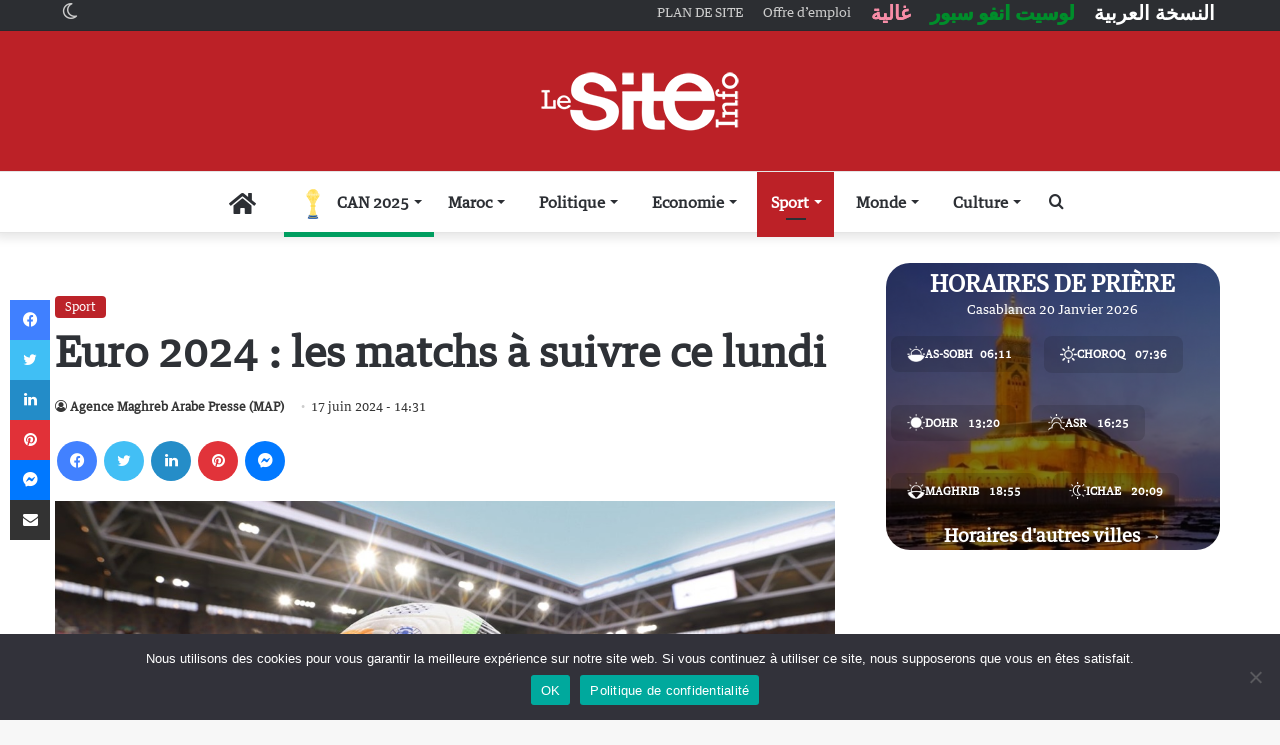

--- FILE ---
content_type: text/html; charset=utf-8
request_url: https://www.google.com/recaptcha/api2/aframe
body_size: -86
content:
<!DOCTYPE HTML><html><head><meta http-equiv="content-type" content="text/html; charset=UTF-8"></head><body><script nonce="uRyQkh0sXi3aJJfpFT9-bQ">/** Anti-fraud and anti-abuse applications only. See google.com/recaptcha */ try{var clients={'sodar':'https://pagead2.googlesyndication.com/pagead/sodar?'};window.addEventListener("message",function(a){try{if(a.source===window.parent){var b=JSON.parse(a.data);var c=clients[b['id']];if(c){var d=document.createElement('img');d.src=c+b['params']+'&rc='+(localStorage.getItem("rc::a")?sessionStorage.getItem("rc::b"):"");window.document.body.appendChild(d);sessionStorage.setItem("rc::e",parseInt(sessionStorage.getItem("rc::e")||0)+1);localStorage.setItem("rc::h",'1768875469267');}}}catch(b){}});window.parent.postMessage("_grecaptcha_ready", "*");}catch(b){}</script></body></html>

--- FILE ---
content_type: application/javascript; charset=utf-8
request_url: https://fundingchoicesmessages.google.com/f/AGSKWxUPna_EJ0VUC84BTXBMkvrELXjcL5Le1IcdFBXvI8inIkH7GNQZvRRU2_OnEHQYj-KXIDUuVBHVygzUcNMC2sIQKbBz0CTjC1YmkuQXqK66rw0mA3IDIkBXORZdHEn22GrPMzoYcqyakkPAeaUT-ov8JI1w7T4WjNZvd2nfJ0fxRUPhxGRzazq9bIHt/__top_ad.-nav-ad./css/ads./xclicks./ads.cfm?
body_size: -1292
content:
window['84eadcc8-4b6b-49f1-9661-7340cf604318'] = true;